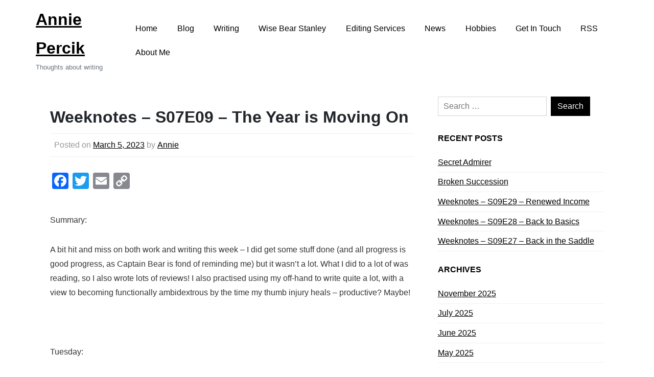

--- FILE ---
content_type: text/html; charset=UTF-8
request_url: https://alobear.co.uk/?p=1121
body_size: 12547
content:
<!DOCTYPE html>
<html lang="en-GB">
<head>
	<meta charset="UTF-8">
	<meta name="viewport" content="width=device-width, initial-scale=1">
	<link rel="profile" href="https://gmpg.org/xfn/11">
	<meta name='robots' content='index, follow, max-image-preview:large, max-snippet:-1, max-video-preview:-1' />

	<!-- This site is optimized with the Yoast SEO plugin v26.8 - https://yoast.com/product/yoast-seo-wordpress/ -->
	<title>Weeknotes - S07E09 - The Year is Moving On - Annie Percik</title>
	<link rel="canonical" href="https://alobear.co.uk/?p=1121" />
	<meta property="og:locale" content="en_GB" />
	<meta property="og:type" content="article" />
	<meta property="og:title" content="Weeknotes - S07E09 - The Year is Moving On - Annie Percik" />
	<meta property="og:description" content="Summary: A bit hit and miss on both work and writing this week &#8211; I did get some stuff done (and all progress is good progress, as Captain Bear is fond of reminding me) but it wasn’t a lot. What I did to a lot of was reading, so I also wrote lots of reviews! [&hellip;]" />
	<meta property="og:url" content="https://alobear.co.uk/?p=1121" />
	<meta property="og:site_name" content="Annie Percik" />
	<meta property="article:published_time" content="2023-03-05T22:01:06+00:00" />
	<meta name="author" content="Annie" />
	<meta name="twitter:card" content="summary_large_image" />
	<meta name="twitter:creator" content="@apercik" />
	<meta name="twitter:site" content="@apercik" />
	<meta name="twitter:label1" content="Written by" />
	<meta name="twitter:data1" content="Annie" />
	<meta name="twitter:label2" content="Estimated reading time" />
	<meta name="twitter:data2" content="2 minutes" />
	<script type="application/ld+json" class="yoast-schema-graph">{"@context":"https://schema.org","@graph":[{"@type":"Article","@id":"https://alobear.co.uk/?p=1121#article","isPartOf":{"@id":"https://alobear.co.uk/?p=1121"},"author":{"name":"Annie","@id":"https://alobear.co.uk/#/schema/person/5882bc74ff1497e02d74912637071b9e"},"headline":"Weeknotes &#8211; S07E09 &#8211; The Year is Moving On","datePublished":"2023-03-05T22:01:06+00:00","mainEntityOfPage":{"@id":"https://alobear.co.uk/?p=1121"},"wordCount":448,"commentCount":0,"publisher":{"@id":"https://alobear.co.uk/#/schema/person/5882bc74ff1497e02d74912637071b9e"},"keywords":["Weeknotes"],"articleSection":["Blog"],"inLanguage":"en-GB","potentialAction":[{"@type":"CommentAction","name":"Comment","target":["https://alobear.co.uk/?p=1121#respond"]}]},{"@type":"WebPage","@id":"https://alobear.co.uk/?p=1121","url":"https://alobear.co.uk/?p=1121","name":"Weeknotes - S07E09 - The Year is Moving On - Annie Percik","isPartOf":{"@id":"https://alobear.co.uk/#website"},"datePublished":"2023-03-05T22:01:06+00:00","breadcrumb":{"@id":"https://alobear.co.uk/?p=1121#breadcrumb"},"inLanguage":"en-GB","potentialAction":[{"@type":"ReadAction","target":["https://alobear.co.uk/?p=1121"]}]},{"@type":"BreadcrumbList","@id":"https://alobear.co.uk/?p=1121#breadcrumb","itemListElement":[{"@type":"ListItem","position":1,"name":"Home","item":"https://alobear.co.uk/"},{"@type":"ListItem","position":2,"name":"Weeknotes &#8211; S07E09 &#8211; The Year is Moving On"}]},{"@type":"WebSite","@id":"https://alobear.co.uk/#website","url":"https://alobear.co.uk/","name":"Annie Percik - Writer and Editor","description":"Thoughts about writing","publisher":{"@id":"https://alobear.co.uk/#/schema/person/5882bc74ff1497e02d74912637071b9e"},"potentialAction":[{"@type":"SearchAction","target":{"@type":"EntryPoint","urlTemplate":"https://alobear.co.uk/?s={search_term_string}"},"query-input":{"@type":"PropertyValueSpecification","valueRequired":true,"valueName":"search_term_string"}}],"inLanguage":"en-GB"},{"@type":["Person","Organization"],"@id":"https://alobear.co.uk/#/schema/person/5882bc74ff1497e02d74912637071b9e","name":"Annie","image":{"@type":"ImageObject","inLanguage":"en-GB","@id":"https://alobear.co.uk/#/schema/person/image/","url":"https://alobear.co.uk/wp-content/uploads/2021/02/18-02-2017-Author-Photo-1.jpg","contentUrl":"https://alobear.co.uk/wp-content/uploads/2021/02/18-02-2017-Author-Photo-1.jpg","width":2048,"height":1356,"caption":"Annie"},"logo":{"@id":"https://alobear.co.uk/#/schema/person/image/"},"sameAs":["https://alobear.co.uk","@wisebearstanley","https://x.com/apercik"],"url":"https://alobear.co.uk/?author=3"}]}</script>
	<!-- / Yoast SEO plugin. -->


<link rel='dns-prefetch' href='//static.addtoany.com' />
<link rel="alternate" type="application/rss+xml" title="Annie Percik &raquo; Feed" href="https://alobear.co.uk/?feed=rss2" />
<link rel="alternate" type="application/rss+xml" title="Annie Percik &raquo; Comments Feed" href="https://alobear.co.uk/?feed=comments-rss2" />
<link rel="alternate" type="application/rss+xml" title="Annie Percik &raquo; Weeknotes &#8211; S07E09 &#8211; The Year is Moving On Comments Feed" href="https://alobear.co.uk/?feed=rss2&#038;p=1121" />
<link rel="alternate" title="oEmbed (JSON)" type="application/json+oembed" href="https://alobear.co.uk/index.php?rest_route=%2Foembed%2F1.0%2Fembed&#038;url=https%3A%2F%2Falobear.co.uk%2F%3Fp%3D1121" />
<link rel="alternate" title="oEmbed (XML)" type="text/xml+oembed" href="https://alobear.co.uk/index.php?rest_route=%2Foembed%2F1.0%2Fembed&#038;url=https%3A%2F%2Falobear.co.uk%2F%3Fp%3D1121&#038;format=xml" />
<style id='wp-img-auto-sizes-contain-inline-css'>
img:is([sizes=auto i],[sizes^="auto," i]){contain-intrinsic-size:3000px 1500px}
/*# sourceURL=wp-img-auto-sizes-contain-inline-css */
</style>
<style id='wp-emoji-styles-inline-css'>

	img.wp-smiley, img.emoji {
		display: inline !important;
		border: none !important;
		box-shadow: none !important;
		height: 1em !important;
		width: 1em !important;
		margin: 0 0.07em !important;
		vertical-align: -0.1em !important;
		background: none !important;
		padding: 0 !important;
	}
/*# sourceURL=wp-emoji-styles-inline-css */
</style>
<style id='wp-block-library-inline-css'>
:root{--wp-block-synced-color:#7a00df;--wp-block-synced-color--rgb:122,0,223;--wp-bound-block-color:var(--wp-block-synced-color);--wp-editor-canvas-background:#ddd;--wp-admin-theme-color:#007cba;--wp-admin-theme-color--rgb:0,124,186;--wp-admin-theme-color-darker-10:#006ba1;--wp-admin-theme-color-darker-10--rgb:0,107,160.5;--wp-admin-theme-color-darker-20:#005a87;--wp-admin-theme-color-darker-20--rgb:0,90,135;--wp-admin-border-width-focus:2px}@media (min-resolution:192dpi){:root{--wp-admin-border-width-focus:1.5px}}.wp-element-button{cursor:pointer}:root .has-very-light-gray-background-color{background-color:#eee}:root .has-very-dark-gray-background-color{background-color:#313131}:root .has-very-light-gray-color{color:#eee}:root .has-very-dark-gray-color{color:#313131}:root .has-vivid-green-cyan-to-vivid-cyan-blue-gradient-background{background:linear-gradient(135deg,#00d084,#0693e3)}:root .has-purple-crush-gradient-background{background:linear-gradient(135deg,#34e2e4,#4721fb 50%,#ab1dfe)}:root .has-hazy-dawn-gradient-background{background:linear-gradient(135deg,#faaca8,#dad0ec)}:root .has-subdued-olive-gradient-background{background:linear-gradient(135deg,#fafae1,#67a671)}:root .has-atomic-cream-gradient-background{background:linear-gradient(135deg,#fdd79a,#004a59)}:root .has-nightshade-gradient-background{background:linear-gradient(135deg,#330968,#31cdcf)}:root .has-midnight-gradient-background{background:linear-gradient(135deg,#020381,#2874fc)}:root{--wp--preset--font-size--normal:16px;--wp--preset--font-size--huge:42px}.has-regular-font-size{font-size:1em}.has-larger-font-size{font-size:2.625em}.has-normal-font-size{font-size:var(--wp--preset--font-size--normal)}.has-huge-font-size{font-size:var(--wp--preset--font-size--huge)}.has-text-align-center{text-align:center}.has-text-align-left{text-align:left}.has-text-align-right{text-align:right}.has-fit-text{white-space:nowrap!important}#end-resizable-editor-section{display:none}.aligncenter{clear:both}.items-justified-left{justify-content:flex-start}.items-justified-center{justify-content:center}.items-justified-right{justify-content:flex-end}.items-justified-space-between{justify-content:space-between}.screen-reader-text{border:0;clip-path:inset(50%);height:1px;margin:-1px;overflow:hidden;padding:0;position:absolute;width:1px;word-wrap:normal!important}.screen-reader-text:focus{background-color:#ddd;clip-path:none;color:#444;display:block;font-size:1em;height:auto;left:5px;line-height:normal;padding:15px 23px 14px;text-decoration:none;top:5px;width:auto;z-index:100000}html :where(.has-border-color){border-style:solid}html :where([style*=border-top-color]){border-top-style:solid}html :where([style*=border-right-color]){border-right-style:solid}html :where([style*=border-bottom-color]){border-bottom-style:solid}html :where([style*=border-left-color]){border-left-style:solid}html :where([style*=border-width]){border-style:solid}html :where([style*=border-top-width]){border-top-style:solid}html :where([style*=border-right-width]){border-right-style:solid}html :where([style*=border-bottom-width]){border-bottom-style:solid}html :where([style*=border-left-width]){border-left-style:solid}html :where(img[class*=wp-image-]){height:auto;max-width:100%}:where(figure){margin:0 0 1em}html :where(.is-position-sticky){--wp-admin--admin-bar--position-offset:var(--wp-admin--admin-bar--height,0px)}@media screen and (max-width:600px){html :where(.is-position-sticky){--wp-admin--admin-bar--position-offset:0px}}

/*# sourceURL=wp-block-library-inline-css */
</style><style id='global-styles-inline-css'>
:root{--wp--preset--aspect-ratio--square: 1;--wp--preset--aspect-ratio--4-3: 4/3;--wp--preset--aspect-ratio--3-4: 3/4;--wp--preset--aspect-ratio--3-2: 3/2;--wp--preset--aspect-ratio--2-3: 2/3;--wp--preset--aspect-ratio--16-9: 16/9;--wp--preset--aspect-ratio--9-16: 9/16;--wp--preset--color--black: #000000;--wp--preset--color--cyan-bluish-gray: #abb8c3;--wp--preset--color--white: #ffffff;--wp--preset--color--pale-pink: #f78da7;--wp--preset--color--vivid-red: #cf2e2e;--wp--preset--color--luminous-vivid-orange: #ff6900;--wp--preset--color--luminous-vivid-amber: #fcb900;--wp--preset--color--light-green-cyan: #7bdcb5;--wp--preset--color--vivid-green-cyan: #00d084;--wp--preset--color--pale-cyan-blue: #8ed1fc;--wp--preset--color--vivid-cyan-blue: #0693e3;--wp--preset--color--vivid-purple: #9b51e0;--wp--preset--gradient--vivid-cyan-blue-to-vivid-purple: linear-gradient(135deg,rgb(6,147,227) 0%,rgb(155,81,224) 100%);--wp--preset--gradient--light-green-cyan-to-vivid-green-cyan: linear-gradient(135deg,rgb(122,220,180) 0%,rgb(0,208,130) 100%);--wp--preset--gradient--luminous-vivid-amber-to-luminous-vivid-orange: linear-gradient(135deg,rgb(252,185,0) 0%,rgb(255,105,0) 100%);--wp--preset--gradient--luminous-vivid-orange-to-vivid-red: linear-gradient(135deg,rgb(255,105,0) 0%,rgb(207,46,46) 100%);--wp--preset--gradient--very-light-gray-to-cyan-bluish-gray: linear-gradient(135deg,rgb(238,238,238) 0%,rgb(169,184,195) 100%);--wp--preset--gradient--cool-to-warm-spectrum: linear-gradient(135deg,rgb(74,234,220) 0%,rgb(151,120,209) 20%,rgb(207,42,186) 40%,rgb(238,44,130) 60%,rgb(251,105,98) 80%,rgb(254,248,76) 100%);--wp--preset--gradient--blush-light-purple: linear-gradient(135deg,rgb(255,206,236) 0%,rgb(152,150,240) 100%);--wp--preset--gradient--blush-bordeaux: linear-gradient(135deg,rgb(254,205,165) 0%,rgb(254,45,45) 50%,rgb(107,0,62) 100%);--wp--preset--gradient--luminous-dusk: linear-gradient(135deg,rgb(255,203,112) 0%,rgb(199,81,192) 50%,rgb(65,88,208) 100%);--wp--preset--gradient--pale-ocean: linear-gradient(135deg,rgb(255,245,203) 0%,rgb(182,227,212) 50%,rgb(51,167,181) 100%);--wp--preset--gradient--electric-grass: linear-gradient(135deg,rgb(202,248,128) 0%,rgb(113,206,126) 100%);--wp--preset--gradient--midnight: linear-gradient(135deg,rgb(2,3,129) 0%,rgb(40,116,252) 100%);--wp--preset--font-size--small: 13px;--wp--preset--font-size--medium: 20px;--wp--preset--font-size--large: 36px;--wp--preset--font-size--x-large: 42px;--wp--preset--spacing--20: 0.44rem;--wp--preset--spacing--30: 0.67rem;--wp--preset--spacing--40: 1rem;--wp--preset--spacing--50: 1.5rem;--wp--preset--spacing--60: 2.25rem;--wp--preset--spacing--70: 3.38rem;--wp--preset--spacing--80: 5.06rem;--wp--preset--shadow--natural: 6px 6px 9px rgba(0, 0, 0, 0.2);--wp--preset--shadow--deep: 12px 12px 50px rgba(0, 0, 0, 0.4);--wp--preset--shadow--sharp: 6px 6px 0px rgba(0, 0, 0, 0.2);--wp--preset--shadow--outlined: 6px 6px 0px -3px rgb(255, 255, 255), 6px 6px rgb(0, 0, 0);--wp--preset--shadow--crisp: 6px 6px 0px rgb(0, 0, 0);}:where(.is-layout-flex){gap: 0.5em;}:where(.is-layout-grid){gap: 0.5em;}body .is-layout-flex{display: flex;}.is-layout-flex{flex-wrap: wrap;align-items: center;}.is-layout-flex > :is(*, div){margin: 0;}body .is-layout-grid{display: grid;}.is-layout-grid > :is(*, div){margin: 0;}:where(.wp-block-columns.is-layout-flex){gap: 2em;}:where(.wp-block-columns.is-layout-grid){gap: 2em;}:where(.wp-block-post-template.is-layout-flex){gap: 1.25em;}:where(.wp-block-post-template.is-layout-grid){gap: 1.25em;}.has-black-color{color: var(--wp--preset--color--black) !important;}.has-cyan-bluish-gray-color{color: var(--wp--preset--color--cyan-bluish-gray) !important;}.has-white-color{color: var(--wp--preset--color--white) !important;}.has-pale-pink-color{color: var(--wp--preset--color--pale-pink) !important;}.has-vivid-red-color{color: var(--wp--preset--color--vivid-red) !important;}.has-luminous-vivid-orange-color{color: var(--wp--preset--color--luminous-vivid-orange) !important;}.has-luminous-vivid-amber-color{color: var(--wp--preset--color--luminous-vivid-amber) !important;}.has-light-green-cyan-color{color: var(--wp--preset--color--light-green-cyan) !important;}.has-vivid-green-cyan-color{color: var(--wp--preset--color--vivid-green-cyan) !important;}.has-pale-cyan-blue-color{color: var(--wp--preset--color--pale-cyan-blue) !important;}.has-vivid-cyan-blue-color{color: var(--wp--preset--color--vivid-cyan-blue) !important;}.has-vivid-purple-color{color: var(--wp--preset--color--vivid-purple) !important;}.has-black-background-color{background-color: var(--wp--preset--color--black) !important;}.has-cyan-bluish-gray-background-color{background-color: var(--wp--preset--color--cyan-bluish-gray) !important;}.has-white-background-color{background-color: var(--wp--preset--color--white) !important;}.has-pale-pink-background-color{background-color: var(--wp--preset--color--pale-pink) !important;}.has-vivid-red-background-color{background-color: var(--wp--preset--color--vivid-red) !important;}.has-luminous-vivid-orange-background-color{background-color: var(--wp--preset--color--luminous-vivid-orange) !important;}.has-luminous-vivid-amber-background-color{background-color: var(--wp--preset--color--luminous-vivid-amber) !important;}.has-light-green-cyan-background-color{background-color: var(--wp--preset--color--light-green-cyan) !important;}.has-vivid-green-cyan-background-color{background-color: var(--wp--preset--color--vivid-green-cyan) !important;}.has-pale-cyan-blue-background-color{background-color: var(--wp--preset--color--pale-cyan-blue) !important;}.has-vivid-cyan-blue-background-color{background-color: var(--wp--preset--color--vivid-cyan-blue) !important;}.has-vivid-purple-background-color{background-color: var(--wp--preset--color--vivid-purple) !important;}.has-black-border-color{border-color: var(--wp--preset--color--black) !important;}.has-cyan-bluish-gray-border-color{border-color: var(--wp--preset--color--cyan-bluish-gray) !important;}.has-white-border-color{border-color: var(--wp--preset--color--white) !important;}.has-pale-pink-border-color{border-color: var(--wp--preset--color--pale-pink) !important;}.has-vivid-red-border-color{border-color: var(--wp--preset--color--vivid-red) !important;}.has-luminous-vivid-orange-border-color{border-color: var(--wp--preset--color--luminous-vivid-orange) !important;}.has-luminous-vivid-amber-border-color{border-color: var(--wp--preset--color--luminous-vivid-amber) !important;}.has-light-green-cyan-border-color{border-color: var(--wp--preset--color--light-green-cyan) !important;}.has-vivid-green-cyan-border-color{border-color: var(--wp--preset--color--vivid-green-cyan) !important;}.has-pale-cyan-blue-border-color{border-color: var(--wp--preset--color--pale-cyan-blue) !important;}.has-vivid-cyan-blue-border-color{border-color: var(--wp--preset--color--vivid-cyan-blue) !important;}.has-vivid-purple-border-color{border-color: var(--wp--preset--color--vivid-purple) !important;}.has-vivid-cyan-blue-to-vivid-purple-gradient-background{background: var(--wp--preset--gradient--vivid-cyan-blue-to-vivid-purple) !important;}.has-light-green-cyan-to-vivid-green-cyan-gradient-background{background: var(--wp--preset--gradient--light-green-cyan-to-vivid-green-cyan) !important;}.has-luminous-vivid-amber-to-luminous-vivid-orange-gradient-background{background: var(--wp--preset--gradient--luminous-vivid-amber-to-luminous-vivid-orange) !important;}.has-luminous-vivid-orange-to-vivid-red-gradient-background{background: var(--wp--preset--gradient--luminous-vivid-orange-to-vivid-red) !important;}.has-very-light-gray-to-cyan-bluish-gray-gradient-background{background: var(--wp--preset--gradient--very-light-gray-to-cyan-bluish-gray) !important;}.has-cool-to-warm-spectrum-gradient-background{background: var(--wp--preset--gradient--cool-to-warm-spectrum) !important;}.has-blush-light-purple-gradient-background{background: var(--wp--preset--gradient--blush-light-purple) !important;}.has-blush-bordeaux-gradient-background{background: var(--wp--preset--gradient--blush-bordeaux) !important;}.has-luminous-dusk-gradient-background{background: var(--wp--preset--gradient--luminous-dusk) !important;}.has-pale-ocean-gradient-background{background: var(--wp--preset--gradient--pale-ocean) !important;}.has-electric-grass-gradient-background{background: var(--wp--preset--gradient--electric-grass) !important;}.has-midnight-gradient-background{background: var(--wp--preset--gradient--midnight) !important;}.has-small-font-size{font-size: var(--wp--preset--font-size--small) !important;}.has-medium-font-size{font-size: var(--wp--preset--font-size--medium) !important;}.has-large-font-size{font-size: var(--wp--preset--font-size--large) !important;}.has-x-large-font-size{font-size: var(--wp--preset--font-size--x-large) !important;}
/*# sourceURL=global-styles-inline-css */
</style>

<style id='classic-theme-styles-inline-css'>
/*! This file is auto-generated */
.wp-block-button__link{color:#fff;background-color:#32373c;border-radius:9999px;box-shadow:none;text-decoration:none;padding:calc(.667em + 2px) calc(1.333em + 2px);font-size:1.125em}.wp-block-file__button{background:#32373c;color:#fff;text-decoration:none}
/*# sourceURL=/wp-includes/css/classic-themes.min.css */
</style>
<link rel='stylesheet' id='underscores-css' href='https://alobear.co.uk/wp-content/themes/brisko/css/underscores.css?ver=1.3.1' media='all' />
<link rel='stylesheet' id='bootstrap-css' href='https://alobear.co.uk/wp-content/themes/brisko/css/bootstrap.css?ver=1.3.1' media='all' />
<link rel='stylesheet' id='brisko-css' href='https://alobear.co.uk/wp-content/themes/brisko/css/brisko.css?ver=1.3.1' media='all' />
<link rel='stylesheet' id='brisko-theme-css' href='https://alobear.co.uk/wp-content/themes/brisko/style.css?ver=1.3.1' media='all' />
<link rel='stylesheet' id='custom-styles-css' href='https://alobear.co.uk/wp-content/themes/brisko/css/custom-styles.css?ver=1.3.1' media='all' />
<style id='custom-styles-inline-css'>
body a{color: #000000;}body a:hover{color: #000000;}a:focus, a:hover {color: #000000;}nav.main-navigation a:hover {color: #000000;background-color: #F8F9FA;}.brisko-navigation {background-color: #fff;}.brisko-navigation {padding: 10px;}.brisko-navigation {margin-bottom: 2px;}button, input[type="button"], input[type="reset"], input[type="submit"] {display: inline-block;color: #fff;background-color: #000000; border-color: #000000;}
/*# sourceURL=custom-styles-inline-css */
</style>
<link rel='stylesheet' id='addtoany-css' href='https://alobear.co.uk/wp-content/plugins/add-to-any/addtoany.min.css?ver=1.16' media='all' />
<link rel='stylesheet' id='__EPYT__style-css' href='https://alobear.co.uk/wp-content/plugins/youtube-embed-plus/styles/ytprefs.min.css?ver=14.2.4' media='all' />
<style id='__EPYT__style-inline-css'>

                .epyt-gallery-thumb {
                        width: 33.333%;
                }
                
/*# sourceURL=__EPYT__style-inline-css */
</style>
<script id="addtoany-core-js-before">
window.a2a_config=window.a2a_config||{};a2a_config.callbacks=[];a2a_config.overlays=[];a2a_config.templates={};a2a_localize = {
	Share: "Share",
	Save: "Save",
	Subscribe: "Subscribe",
	Email: "Email",
	Bookmark: "Bookmark",
	ShowAll: "Show All",
	ShowLess: "Show less",
	FindServices: "Find service(s)",
	FindAnyServiceToAddTo: "Instantly find any service to add to",
	PoweredBy: "Powered by",
	ShareViaEmail: "Share via email",
	SubscribeViaEmail: "Subscribe via email",
	BookmarkInYourBrowser: "Bookmark in your browser",
	BookmarkInstructions: "Press Ctrl+D or \u2318+D to bookmark this page",
	AddToYourFavorites: "Add to your favourites",
	SendFromWebOrProgram: "Send from any email address or email program",
	EmailProgram: "Email program",
	More: "More&#8230;",
	ThanksForSharing: "Thanks for sharing!",
	ThanksForFollowing: "Thanks for following!"
};


//# sourceURL=addtoany-core-js-before
</script>
<script defer src="https://static.addtoany.com/menu/page.js" id="addtoany-core-js"></script>
<script src="https://alobear.co.uk/wp-includes/js/jquery/jquery.min.js?ver=3.7.1" id="jquery-core-js"></script>
<script src="https://alobear.co.uk/wp-includes/js/jquery/jquery-migrate.min.js?ver=3.4.1" id="jquery-migrate-js"></script>
<script defer src="https://alobear.co.uk/wp-content/plugins/add-to-any/addtoany.min.js?ver=1.1" id="addtoany-jquery-js"></script>
<script id="__ytprefs__-js-extra">
var _EPYT_ = {"ajaxurl":"https://alobear.co.uk/wp-admin/admin-ajax.php","security":"373f9db805","gallery_scrolloffset":"20","eppathtoscripts":"https://alobear.co.uk/wp-content/plugins/youtube-embed-plus/scripts/","eppath":"https://alobear.co.uk/wp-content/plugins/youtube-embed-plus/","epresponsiveselector":"[\"iframe.__youtube_prefs_widget__\"]","epdovol":"1","version":"14.2.4","evselector":"iframe.__youtube_prefs__[src], iframe[src*=\"youtube.com/embed/\"], iframe[src*=\"youtube-nocookie.com/embed/\"]","ajax_compat":"","maxres_facade":"eager","ytapi_load":"light","pause_others":"","stopMobileBuffer":"1","facade_mode":"","not_live_on_channel":""};
//# sourceURL=__ytprefs__-js-extra
</script>
<script src="https://alobear.co.uk/wp-content/plugins/youtube-embed-plus/scripts/ytprefs.min.js?ver=14.2.4" id="__ytprefs__-js"></script>
<link rel="https://api.w.org/" href="https://alobear.co.uk/index.php?rest_route=/" /><link rel="alternate" title="JSON" type="application/json" href="https://alobear.co.uk/index.php?rest_route=/wp/v2/posts/1121" /><link rel="EditURI" type="application/rsd+xml" title="RSD" href="https://alobear.co.uk/xmlrpc.php?rsd" />
<meta name="generator" content="WordPress 6.9" />
<link rel='shortlink' href='https://alobear.co.uk/?p=1121' />
<link rel="pingback" href="https://alobear.co.uk/xmlrpc.php"><link rel="icon" href="https://alobear.co.uk/wp-content/uploads/2016/07/cropped-Alobear_cartoon_rev-32x32.png" sizes="32x32" />
<link rel="icon" href="https://alobear.co.uk/wp-content/uploads/2016/07/cropped-Alobear_cartoon_rev-192x192.png" sizes="192x192" />
<link rel="apple-touch-icon" href="https://alobear.co.uk/wp-content/uploads/2016/07/cropped-Alobear_cartoon_rev-180x180.png" />
<meta name="msapplication-TileImage" content="https://alobear.co.uk/wp-content/uploads/2016/07/cropped-Alobear_cartoon_rev-270x270.png" />
</head>
<body class="wp-singular post-template-default single single-post postid-1121 single-format-standard wp-theme-brisko brisko-font brisko-font-style">
<div id="page" class="site">
	<a class="skip-link screen-reader-text" href="#primary">
		Skip to content	</a>
	<header id="masthead" class="site-header">
	<div class="align-items-center brisko-navigation">
	<div class="container d-flex flex-column flex-md-row align-items-center">
		<div class="mr-md-auto d-flex flex-column flex-md-row align-items-center">
						<div class="site-title">
					<a class="site-name" href="https://alobear.co.uk/" rel="home">
						Annie Percik					</a>
											<small class="site-description text-muted align-items-center">
							Thoughts about writing						</small>
								</div>
		</div>
			<nav id="site-navigation" class="my-2 my-md-0 mr-md-3 main-navigation ">
				<button class="menu-toggle" aria-controls="primary-menu" aria-expanded="false">Menu</button>
				<div class="menu-mainmenu-container"><ul id="menu-mainmenu" class="menu"><li id="menu-item-322" class="menu-item menu-item-type-custom menu-item-object-custom menu-item-home menu-item-322"><a href="https://alobear.co.uk">Home</a></li>
<li id="menu-item-429" class="menu-item menu-item-type-taxonomy menu-item-object-category current-post-ancestor current-menu-parent current-post-parent menu-item-429"><a href="https://alobear.co.uk/?cat=7">Blog</a></li>
<li id="menu-item-432" class="menu-item menu-item-type-custom menu-item-object-custom menu-item-home menu-item-has-children menu-item-432"><a href="https://alobear.co.uk">Writing</a>
<ul class="sub-menu">
	<li id="menu-item-433" class="menu-item menu-item-type-taxonomy menu-item-object-category menu-item-433"><a href="https://alobear.co.uk/?cat=9">Publications</a></li>
	<li id="menu-item-401" class="menu-item menu-item-type-post_type menu-item-object-page menu-item-401"><a href="https://alobear.co.uk/?page_id=398">The Defiant Spark</a></li>
	<li id="menu-item-846" class="menu-item menu-item-type-post_type menu-item-object-page menu-item-846"><a href="https://alobear.co.uk/?page_id=842">A Spectrum of Heroes</a></li>
	<li id="menu-item-1335" class="menu-item menu-item-type-post_type menu-item-object-page menu-item-1335"><a href="https://alobear.co.uk/?page_id=1324">Meditations On Being Amazing</a></li>
	<li id="menu-item-455" class="menu-item menu-item-type-taxonomy menu-item-object-category menu-item-455"><a href="https://alobear.co.uk/?cat=5">Stories</a></li>
	<li id="menu-item-653" class="menu-item menu-item-type-custom menu-item-object-custom menu-item-653"><a target="_blank" href="https://alobear.dreamwidth.org/">Reviews</a></li>
</ul>
</li>
<li id="menu-item-1180" class="menu-item menu-item-type-post_type menu-item-object-page menu-item-1180"><a href="https://alobear.co.uk/?page_id=1178">Wise Bear Stanley</a></li>
<li id="menu-item-781" class="menu-item menu-item-type-post_type menu-item-object-page menu-item-781"><a href="https://alobear.co.uk/?page_id=778">Editing Services</a></li>
<li id="menu-item-438" class="menu-item menu-item-type-taxonomy menu-item-object-category menu-item-438"><a href="https://alobear.co.uk/?cat=8">News</a></li>
<li id="menu-item-427" class="menu-item menu-item-type-custom menu-item-object-custom menu-item-home menu-item-has-children menu-item-427"><a href="https://alobear.co.uk">Hobbies</a>
<ul class="sub-menu">
	<li id="menu-item-423" class="menu-item menu-item-type-custom menu-item-object-custom menu-item-423"><a target="_blank" href="https://open.spotify.com/show/0XGwZT1a6CYUQ39YMWErBt">Podcast</a></li>
	<li id="menu-item-420" class="menu-item menu-item-type-custom menu-item-object-custom menu-item-420"><a target="_blank" href="https://aloysius-bear.dreamwidth.org/">Bear</a></li>
	<li id="menu-item-376" class="menu-item menu-item-type-post_type menu-item-object-page menu-item-376"><a href="https://alobear.co.uk/?page_id=371">Spiritfarer</a></li>
</ul>
</li>
<li id="menu-item-621" class="menu-item menu-item-type-custom menu-item-object-custom menu-item-home menu-item-has-children menu-item-621"><a href="https://alobear.co.uk">Get in touch</a>
<ul class="sub-menu">
	<li id="menu-item-1336" class="menu-item menu-item-type-custom menu-item-object-custom menu-item-1336"><a href="https://bsky.app/profile/apercik.bsky.social">Bluesky</a></li>
	<li id="menu-item-628" class="menu-item menu-item-type-custom menu-item-object-custom menu-item-628"><a href="mailto:annie@alobear.co.uk">Email me</a></li>
</ul>
</li>
<li id="menu-item-623" class="menu-item menu-item-type-custom menu-item-object-custom menu-item-623"><a href="https://alobear.co.uk/?feed=rss2">RSS</a></li>
<li id="menu-item-465" class="menu-item menu-item-type-post_type menu-item-object-page menu-item-465"><a href="https://alobear.co.uk/?page_id=462">About Me</a></li>
</ul></div>			</nav>
	</div>
</div>
				<div class="container brisko-header-img" style="padding:0px">
							</div>
		</header><!-- #masthead -->
<main id="primary" class="site-main container bg-white">
	<div class="row">
		<div class="col-md-8 primary-content">
<div class="post-article">
	<article id="post-1121" class="post-1121 post type-post status-publish format-standard hentry category-blog tag-weeknotes">
	<header class="entry-header">
		<h2 class="post-title">Weeknotes &#8211; S07E09 &#8211; The Year is Moving On</h1>					<div class="entry-meta ">
			<span class="posted-on">Posted on <a href="https://alobear.co.uk/?p=1121" rel="bookmark"><time class="entry-date published updated" datetime="2023-03-05T22:01:06+00:00">March 5, 2023</time></a></span>			<span class="byline"> by <span class="author vcard"><a class="url fn n" href="https://alobear.co.uk/?author=3">Annie</a></span></span>			</div><!-- .entry-meta -->
			</header><!-- .entry-header -->
	<div class="entry-content">
		<div class="addtoany_share_save_container addtoany_content addtoany_content_top"><div class="a2a_kit a2a_kit_size_32 addtoany_list" data-a2a-url="https://alobear.co.uk/?p=1121" data-a2a-title="Weeknotes – S07E09 – The Year is Moving On"><a class="a2a_button_facebook" href="https://www.addtoany.com/add_to/facebook?linkurl=https%3A%2F%2Falobear.co.uk%2F%3Fp%3D1121&amp;linkname=Weeknotes%20%E2%80%93%20S07E09%20%E2%80%93%20The%20Year%20is%20Moving%20On" title="Facebook" rel="nofollow noopener" target="_blank"></a><a class="a2a_button_twitter" href="https://www.addtoany.com/add_to/twitter?linkurl=https%3A%2F%2Falobear.co.uk%2F%3Fp%3D1121&amp;linkname=Weeknotes%20%E2%80%93%20S07E09%20%E2%80%93%20The%20Year%20is%20Moving%20On" title="Twitter" rel="nofollow noopener" target="_blank"></a><a class="a2a_button_email" href="https://www.addtoany.com/add_to/email?linkurl=https%3A%2F%2Falobear.co.uk%2F%3Fp%3D1121&amp;linkname=Weeknotes%20%E2%80%93%20S07E09%20%E2%80%93%20The%20Year%20is%20Moving%20On" title="Email" rel="nofollow noopener" target="_blank"></a><a class="a2a_button_copy_link" href="https://www.addtoany.com/add_to/copy_link?linkurl=https%3A%2F%2Falobear.co.uk%2F%3Fp%3D1121&amp;linkname=Weeknotes%20%E2%80%93%20S07E09%20%E2%80%93%20The%20Year%20is%20Moving%20On" title="Copy Link" rel="nofollow noopener" target="_blank"></a></div></div><p><span style="font-weight: 400;">Summary:</span></p>
<p><span style="font-weight: 400;">A bit hit and miss on both work and writing this week &#8211; I did get some stuff done (and all progress is good progress, as Captain Bear is fond of reminding me) but it wasn’t a lot. What I did to a lot of was reading, so I also wrote lots of reviews! I also practised using my off-hand to write quite a lot, with a view to becoming functionally ambidextrous by the time my thumb injury heals &#8211; productive? Maybe!</span></p>
<p>&nbsp;</p>
<p><span style="font-weight: 400;">Tuesday:</span></p>
<p><span style="font-weight: 400;">After quite a few days off and not much in the way of inspiration for the next scene, I really didn’t want to work on Darkness today. But, after a leisurely breakfast, some meditation and pitching for lots of potential new paid editing projects, I knuckled down and at least got some words down.</span></p>
<p><span style="font-weight: 400;">I had one new paid project to do today &#8211; editing the introduction to a nonfiction book about an anthropologist, so I completed that before lunch and sent it back for review and approval.</span></p>
<p>I also <a href="https://alobear.dreamwidth.org/427192.html" target="_blank" rel="noopener">wrote reviews</a> for a live show we went to see at the weekend and an audiobook I finished.</p>
<p>&nbsp;</p>
<p><span style="font-weight: 400;">Wednesday:</span></p>
<p><span style="font-weight: 400;">I won another paid editing project overnight, but decided to keep today as my day off from work.</span></p>
<p><span style="font-weight: 400;">I did <a href="https://alobear.dreamwidth.org/427351.html" target="_blank" rel="noopener">write a review</a> of the book I finished the night before, though.</span></p>
<p>&nbsp;</p>
<p><span style="font-weight: 400;">Thursday:</span></p>
<p><span style="font-weight: 400;">I faffed around like an absolute champ this morning &#8211; long breakfast, shower, putting on the laundry, updates to my online writing groups, pitching for paid editing work &#8211; anything to put off actually getting back to the novel. But then I told myself I could have a three-day weekend (and not do my third scene of the week) if I just got on with it &#8211; so I wrote Scene 11 of Darkness and it was fine!</span></p>
<p><span style="font-weight: 400;">I also completed the new client project, which turned out to be a really fun Australian kids’ story about some friends building a billy cart for a big race.</span></p>
<p><span style="font-weight: 400;">Later, I <a href="https://alobear.dreamwidth.org/427547.html" target="_blank" rel="noopener">wrote reviews</a> of the two new games we played at the board games event we attended the night before.</span></p>
<p>&nbsp;</p>
<p><span style="font-weight: 400;">Friday:</span></p>
<p><span style="font-weight: 400;">No unfinished client projects (I think the first time in nearly two years that I’ve had a day when I would work if I could, but didn’t have any to do), still low motivation for writing the novel, so I gave myself the day off.</span></p>
<p><span style="font-weight: 400;">I did submit a short story to an anthology call, though. I also finished a book and <a href="https://alobear.dreamwidth.org/427873.html" target="_blank" rel="noopener">wrote my review</a>.</span></p>
<p>&nbsp;</p>
<p><span style="font-weight: 400;">Saturday:</span></p>
<p><span style="font-weight: 400;">I finished another book and <a href="https://alobear.dreamwidth.org/428042.html" target="_blank" rel="noopener">wrote my review</a>.</span></p>
<p>&nbsp;</p>
	</div><!-- .entry-content -->
	<footer class="entry-footer ">
		<div class="cat-links entry-meta ">Posted in <a href="https://alobear.co.uk/?cat=7" rel="category">Blog</a></div><br/><span class="tags-links this-display-show">Tags: <a href="https://alobear.co.uk/?tag=weeknotes" rel="tag">Weeknotes</a> </span>	</footer><!-- .entry-footer -->
</article><!-- #post-1121 -->
</div><!-- post-article -->

	<nav class="navigation post-navigation" aria-label="Posts">
		<h2 class="screen-reader-text">Post navigation</h2>
		<div class="nav-links"><div class="nav-previous"><a href="https://alobear.co.uk/?p=1119" rel="prev"><span class="nav-subtitle">Previous:</span> <h5 class="nav-title">Weeknotes &#8211; S07E08 &#8211; Lots Going On</h5></a></div><div class="nav-next"><a href="https://alobear.co.uk/?p=1123" rel="next"><span class="nav-subtitle">Next:</span> <h5 class="nav-title">Weeknotes &#8211; S07E10 &#8211; Enforced Rest</h5></a></div></div>
	</nav><div id="comments" class="comments-area ">
		<div id="respond" class="comment-respond">
		<h3 id="reply-title" class="comment-reply-title">Leave a Reply <small><a rel="nofollow" id="cancel-comment-reply-link" href="/?p=1121#respond" style="display:none;">Cancel reply</a></small></h3><form action="https://alobear.co.uk/wp-comments-post.php" method="post" id="commentform" class="comment-form"><p class="comment-notes"><span id="email-notes">Your email address will not be published.</span> <span class="required-field-message">Required fields are marked <span class="required">*</span></span></p><p class="comment-form-comment"><label for="comment">Comment <span class="required">*</span></label> <textarea id="comment" name="comment" cols="45" rows="8" maxlength="65525" required></textarea></p><p class="comment-form-author"><label for="author">Name <span class="required">*</span></label> <input id="author" name="author" type="text" value="" size="30" maxlength="245" autocomplete="name" required /></p>
<p class="comment-form-email"><label for="email">Email <span class="required">*</span></label> <input id="email" name="email" type="email" value="" size="30" maxlength="100" aria-describedby="email-notes" autocomplete="email" required /></p>
<p class="comment-form-url"><label for="url">Website</label> <input id="url" name="url" type="url" value="" size="30" maxlength="200" autocomplete="url" /></p>
<p class="comment-form-cookies-consent"><input id="wp-comment-cookies-consent" name="wp-comment-cookies-consent" type="checkbox" value="yes" /> <label for="wp-comment-cookies-consent">Save my name, email, and website in this browser for the next time I comment.</label></p>
<p class="form-submit"><input name="submit" type="submit" id="submit" class="submit" value="Post Comment" /> <input type='hidden' name='comment_post_ID' value='1121' id='comment_post_ID' />
<input type='hidden' name='comment_parent' id='comment_parent' value='0' />
</p><p style="display: none;"><input type="hidden" id="akismet_comment_nonce" name="akismet_comment_nonce" value="b292565700" /></p><p style="display: none !important;" class="akismet-fields-container" data-prefix="ak_"><label>&#916;<textarea name="ak_hp_textarea" cols="45" rows="8" maxlength="100"></textarea></label><input type="hidden" id="ak_js_1" name="ak_js" value="25"/><script>document.getElementById( "ak_js_1" ).setAttribute( "value", ( new Date() ).getTime() );</script></p></form>	</div><!-- #respond -->
	<p class="akismet_comment_form_privacy_notice">This site uses Akismet to reduce spam. <a href="https://akismet.com/privacy/" target="_blank" rel="nofollow noopener">Learn how your comment data is processed.</a></p></div><!-- #comments -->
		</div><!-- col 8 -->
				<div class="col-md-4">
	<div class="sidebar mb-4  avs-sidebar pad-left-1m">
				<aside id="secondary" class="widget-area">
		<section id="search-2" class="widget widget_search"><form role="search" method="get" class="search-form" action="https://alobear.co.uk/">
				<label>
					<span class="screen-reader-text">Search for:</span>
					<input type="search" class="search-field" placeholder="Search &hellip;" value="" name="s" />
				</label>
				<input type="submit" class="search-submit" value="Search" />
			</form></section>
		<section id="recent-posts-2" class="widget widget_recent_entries">
		<h2 class="widget-title">Recent Posts</h2>
		<ul>
											<li>
					<a href="https://alobear.co.uk/?p=1735">Secret Admirer</a>
									</li>
											<li>
					<a href="https://alobear.co.uk/?p=1732">Broken Succession</a>
									</li>
											<li>
					<a href="https://alobear.co.uk/?p=1726">Weeknotes &#8211; S09E29 &#8211; Renewed Income</a>
									</li>
											<li>
					<a href="https://alobear.co.uk/?p=1722">Weeknotes &#8211; S09E28 &#8211; Back to Basics</a>
									</li>
											<li>
					<a href="https://alobear.co.uk/?p=1720">Weeknotes &#8211; S09E27 &#8211; Back in the Saddle</a>
									</li>
					</ul>

		</section><section id="archives-2" class="widget widget_archive"><h2 class="widget-title">Archives</h2>
			<ul>
					<li><a href='https://alobear.co.uk/?m=202511'>November 2025</a></li>
	<li><a href='https://alobear.co.uk/?m=202507'>July 2025</a></li>
	<li><a href='https://alobear.co.uk/?m=202506'>June 2025</a></li>
	<li><a href='https://alobear.co.uk/?m=202505'>May 2025</a></li>
	<li><a href='https://alobear.co.uk/?m=202504'>April 2025</a></li>
	<li><a href='https://alobear.co.uk/?m=202503'>March 2025</a></li>
	<li><a href='https://alobear.co.uk/?m=202502'>February 2025</a></li>
	<li><a href='https://alobear.co.uk/?m=202501'>January 2025</a></li>
	<li><a href='https://alobear.co.uk/?m=202412'>December 2024</a></li>
	<li><a href='https://alobear.co.uk/?m=202411'>November 2024</a></li>
	<li><a href='https://alobear.co.uk/?m=202410'>October 2024</a></li>
	<li><a href='https://alobear.co.uk/?m=202409'>September 2024</a></li>
	<li><a href='https://alobear.co.uk/?m=202408'>August 2024</a></li>
	<li><a href='https://alobear.co.uk/?m=202407'>July 2024</a></li>
	<li><a href='https://alobear.co.uk/?m=202406'>June 2024</a></li>
	<li><a href='https://alobear.co.uk/?m=202405'>May 2024</a></li>
	<li><a href='https://alobear.co.uk/?m=202404'>April 2024</a></li>
	<li><a href='https://alobear.co.uk/?m=202403'>March 2024</a></li>
	<li><a href='https://alobear.co.uk/?m=202402'>February 2024</a></li>
	<li><a href='https://alobear.co.uk/?m=202401'>January 2024</a></li>
	<li><a href='https://alobear.co.uk/?m=202312'>December 2023</a></li>
	<li><a href='https://alobear.co.uk/?m=202311'>November 2023</a></li>
	<li><a href='https://alobear.co.uk/?m=202310'>October 2023</a></li>
	<li><a href='https://alobear.co.uk/?m=202309'>September 2023</a></li>
	<li><a href='https://alobear.co.uk/?m=202308'>August 2023</a></li>
	<li><a href='https://alobear.co.uk/?m=202307'>July 2023</a></li>
	<li><a href='https://alobear.co.uk/?m=202306'>June 2023</a></li>
	<li><a href='https://alobear.co.uk/?m=202305'>May 2023</a></li>
	<li><a href='https://alobear.co.uk/?m=202304'>April 2023</a></li>
	<li><a href='https://alobear.co.uk/?m=202303'>March 2023</a></li>
	<li><a href='https://alobear.co.uk/?m=202302'>February 2023</a></li>
	<li><a href='https://alobear.co.uk/?m=202301'>January 2023</a></li>
	<li><a href='https://alobear.co.uk/?m=202212'>December 2022</a></li>
	<li><a href='https://alobear.co.uk/?m=202211'>November 2022</a></li>
	<li><a href='https://alobear.co.uk/?m=202210'>October 2022</a></li>
	<li><a href='https://alobear.co.uk/?m=202209'>September 2022</a></li>
	<li><a href='https://alobear.co.uk/?m=202208'>August 2022</a></li>
	<li><a href='https://alobear.co.uk/?m=202207'>July 2022</a></li>
	<li><a href='https://alobear.co.uk/?m=202206'>June 2022</a></li>
	<li><a href='https://alobear.co.uk/?m=202205'>May 2022</a></li>
	<li><a href='https://alobear.co.uk/?m=202204'>April 2022</a></li>
	<li><a href='https://alobear.co.uk/?m=202203'>March 2022</a></li>
	<li><a href='https://alobear.co.uk/?m=202202'>February 2022</a></li>
	<li><a href='https://alobear.co.uk/?m=202201'>January 2022</a></li>
	<li><a href='https://alobear.co.uk/?m=202112'>December 2021</a></li>
	<li><a href='https://alobear.co.uk/?m=202111'>November 2021</a></li>
	<li><a href='https://alobear.co.uk/?m=202110'>October 2021</a></li>
	<li><a href='https://alobear.co.uk/?m=202109'>September 2021</a></li>
	<li><a href='https://alobear.co.uk/?m=202108'>August 2021</a></li>
	<li><a href='https://alobear.co.uk/?m=202107'>July 2021</a></li>
	<li><a href='https://alobear.co.uk/?m=202106'>June 2021</a></li>
	<li><a href='https://alobear.co.uk/?m=202105'>May 2021</a></li>
	<li><a href='https://alobear.co.uk/?m=202104'>April 2021</a></li>
	<li><a href='https://alobear.co.uk/?m=202103'>March 2021</a></li>
	<li><a href='https://alobear.co.uk/?m=202102'>February 2021</a></li>
	<li><a href='https://alobear.co.uk/?m=202101'>January 2021</a></li>
	<li><a href='https://alobear.co.uk/?m=202012'>December 2020</a></li>
	<li><a href='https://alobear.co.uk/?m=202011'>November 2020</a></li>
	<li><a href='https://alobear.co.uk/?m=202010'>October 2020</a></li>
	<li><a href='https://alobear.co.uk/?m=202009'>September 2020</a></li>
	<li><a href='https://alobear.co.uk/?m=202008'>August 2020</a></li>
	<li><a href='https://alobear.co.uk/?m=202007'>July 2020</a></li>
	<li><a href='https://alobear.co.uk/?m=202006'>June 2020</a></li>
	<li><a href='https://alobear.co.uk/?m=202005'>May 2020</a></li>
	<li><a href='https://alobear.co.uk/?m=202004'>April 2020</a></li>
	<li><a href='https://alobear.co.uk/?m=202003'>March 2020</a></li>
	<li><a href='https://alobear.co.uk/?m=202002'>February 2020</a></li>
	<li><a href='https://alobear.co.uk/?m=202001'>January 2020</a></li>
	<li><a href='https://alobear.co.uk/?m=201912'>December 2019</a></li>
	<li><a href='https://alobear.co.uk/?m=201911'>November 2019</a></li>
	<li><a href='https://alobear.co.uk/?m=201910'>October 2019</a></li>
	<li><a href='https://alobear.co.uk/?m=201909'>September 2019</a></li>
	<li><a href='https://alobear.co.uk/?m=201908'>August 2019</a></li>
	<li><a href='https://alobear.co.uk/?m=201907'>July 2019</a></li>
	<li><a href='https://alobear.co.uk/?m=201906'>June 2019</a></li>
	<li><a href='https://alobear.co.uk/?m=201905'>May 2019</a></li>
	<li><a href='https://alobear.co.uk/?m=201904'>April 2019</a></li>
	<li><a href='https://alobear.co.uk/?m=201903'>March 2019</a></li>
	<li><a href='https://alobear.co.uk/?m=201902'>February 2019</a></li>
	<li><a href='https://alobear.co.uk/?m=201901'>January 2019</a></li>
	<li><a href='https://alobear.co.uk/?m=201812'>December 2018</a></li>
	<li><a href='https://alobear.co.uk/?m=201811'>November 2018</a></li>
	<li><a href='https://alobear.co.uk/?m=201810'>October 2018</a></li>
	<li><a href='https://alobear.co.uk/?m=201809'>September 2018</a></li>
	<li><a href='https://alobear.co.uk/?m=201808'>August 2018</a></li>
	<li><a href='https://alobear.co.uk/?m=201807'>July 2018</a></li>
	<li><a href='https://alobear.co.uk/?m=201806'>June 2018</a></li>
	<li><a href='https://alobear.co.uk/?m=201805'>May 2018</a></li>
	<li><a href='https://alobear.co.uk/?m=201804'>April 2018</a></li>
	<li><a href='https://alobear.co.uk/?m=201803'>March 2018</a></li>
	<li><a href='https://alobear.co.uk/?m=201802'>February 2018</a></li>
	<li><a href='https://alobear.co.uk/?m=201801'>January 2018</a></li>
	<li><a href='https://alobear.co.uk/?m=201712'>December 2017</a></li>
	<li><a href='https://alobear.co.uk/?m=201711'>November 2017</a></li>
	<li><a href='https://alobear.co.uk/?m=201710'>October 2017</a></li>
	<li><a href='https://alobear.co.uk/?m=201709'>September 2017</a></li>
	<li><a href='https://alobear.co.uk/?m=201708'>August 2017</a></li>
	<li><a href='https://alobear.co.uk/?m=201707'>July 2017</a></li>
	<li><a href='https://alobear.co.uk/?m=201706'>June 2017</a></li>
	<li><a href='https://alobear.co.uk/?m=201705'>May 2017</a></li>
	<li><a href='https://alobear.co.uk/?m=201704'>April 2017</a></li>
	<li><a href='https://alobear.co.uk/?m=201703'>March 2017</a></li>
	<li><a href='https://alobear.co.uk/?m=201702'>February 2017</a></li>
	<li><a href='https://alobear.co.uk/?m=201701'>January 2017</a></li>
	<li><a href='https://alobear.co.uk/?m=201612'>December 2016</a></li>
	<li><a href='https://alobear.co.uk/?m=201611'>November 2016</a></li>
	<li><a href='https://alobear.co.uk/?m=201610'>October 2016</a></li>
	<li><a href='https://alobear.co.uk/?m=201609'>September 2016</a></li>
	<li><a href='https://alobear.co.uk/?m=201607'>July 2016</a></li>
			</ul>

			</section><section id="categories-2" class="widget widget_categories"><h2 class="widget-title">Categories</h2>
			<ul>
					<li class="cat-item cat-item-7"><a href="https://alobear.co.uk/?cat=7">Blog</a>
</li>
	<li class="cat-item cat-item-8"><a href="https://alobear.co.uk/?cat=8">News</a>
</li>
	<li class="cat-item cat-item-2"><a href="https://alobear.co.uk/?cat=2">Pages</a>
</li>
	<li class="cat-item cat-item-9"><a href="https://alobear.co.uk/?cat=9">Publication</a>
</li>
	<li class="cat-item cat-item-5"><a href="https://alobear.co.uk/?cat=5">Story</a>
</li>
	<li class="cat-item cat-item-1"><a href="https://alobear.co.uk/?cat=1">Uncategorized</a>
</li>
	<li class="cat-item cat-item-40"><a href="https://alobear.co.uk/?cat=40">Wise Bear Stanley</a>
</li>
			</ul>

			</section><section id="meta-2" class="widget widget_meta"><h2 class="widget-title">Meta</h2>
		<ul>
						<li><a rel="nofollow" href="https://alobear.co.uk/wp-login.php">Log in</a></li>
			<li><a href="https://alobear.co.uk/?feed=rss2">Entries feed</a></li>
			<li><a href="https://alobear.co.uk/?feed=comments-rss2">Comments feed</a></li>

			<li><a href="https://en-gb.wordpress.org/">WordPress.org</a></li>
		</ul>

		</section>		</aside><!-- #secondary -->
			</div><!-- sidebar -->
</div><!-- col 4 -->
			</div><!-- row -->
		</main><!-- #main -->
		</div><!-- #page -->
<footer id="colophon" class="site-footer this-site-footer bg-white this-margin-top">
		<div align="center" class="site-info container">
		<div class="brisko-theme-credit">
			Annie Percik     <span class="brisko-footer-poweredby"> | <a href="https://alobear.co.uk/?page_id=1294&amp;preview=true">Privacy policy</a></span>					</div><!-- .brisko-theme-credit -->
	</div><!-- .site-info -->
</footer><!-- #colophon -->
	<script src="https://alobear.co.uk/wp-content/themes/brisko/js/navigation.js?ver=1.3.1" id="brisko-navigation-js"></script>
<script src="https://alobear.co.uk/wp-includes/js/comment-reply.min.js?ver=6.9" id="comment-reply-js" async data-wp-strategy="async" fetchpriority="low"></script>
<script src="https://alobear.co.uk/wp-content/plugins/youtube-embed-plus/scripts/fitvids.min.js?ver=14.2.4" id="__ytprefsfitvids__-js"></script>
<script defer src="https://alobear.co.uk/wp-content/plugins/akismet/_inc/akismet-frontend.js?ver=1762972399" id="akismet-frontend-js"></script>
<script id="wp-emoji-settings" type="application/json">
{"baseUrl":"https://s.w.org/images/core/emoji/17.0.2/72x72/","ext":".png","svgUrl":"https://s.w.org/images/core/emoji/17.0.2/svg/","svgExt":".svg","source":{"concatemoji":"https://alobear.co.uk/wp-includes/js/wp-emoji-release.min.js?ver=6.9"}}
</script>
<script type="module">
/*! This file is auto-generated */
const a=JSON.parse(document.getElementById("wp-emoji-settings").textContent),o=(window._wpemojiSettings=a,"wpEmojiSettingsSupports"),s=["flag","emoji"];function i(e){try{var t={supportTests:e,timestamp:(new Date).valueOf()};sessionStorage.setItem(o,JSON.stringify(t))}catch(e){}}function c(e,t,n){e.clearRect(0,0,e.canvas.width,e.canvas.height),e.fillText(t,0,0);t=new Uint32Array(e.getImageData(0,0,e.canvas.width,e.canvas.height).data);e.clearRect(0,0,e.canvas.width,e.canvas.height),e.fillText(n,0,0);const a=new Uint32Array(e.getImageData(0,0,e.canvas.width,e.canvas.height).data);return t.every((e,t)=>e===a[t])}function p(e,t){e.clearRect(0,0,e.canvas.width,e.canvas.height),e.fillText(t,0,0);var n=e.getImageData(16,16,1,1);for(let e=0;e<n.data.length;e++)if(0!==n.data[e])return!1;return!0}function u(e,t,n,a){switch(t){case"flag":return n(e,"\ud83c\udff3\ufe0f\u200d\u26a7\ufe0f","\ud83c\udff3\ufe0f\u200b\u26a7\ufe0f")?!1:!n(e,"\ud83c\udde8\ud83c\uddf6","\ud83c\udde8\u200b\ud83c\uddf6")&&!n(e,"\ud83c\udff4\udb40\udc67\udb40\udc62\udb40\udc65\udb40\udc6e\udb40\udc67\udb40\udc7f","\ud83c\udff4\u200b\udb40\udc67\u200b\udb40\udc62\u200b\udb40\udc65\u200b\udb40\udc6e\u200b\udb40\udc67\u200b\udb40\udc7f");case"emoji":return!a(e,"\ud83e\u1fac8")}return!1}function f(e,t,n,a){let r;const o=(r="undefined"!=typeof WorkerGlobalScope&&self instanceof WorkerGlobalScope?new OffscreenCanvas(300,150):document.createElement("canvas")).getContext("2d",{willReadFrequently:!0}),s=(o.textBaseline="top",o.font="600 32px Arial",{});return e.forEach(e=>{s[e]=t(o,e,n,a)}),s}function r(e){var t=document.createElement("script");t.src=e,t.defer=!0,document.head.appendChild(t)}a.supports={everything:!0,everythingExceptFlag:!0},new Promise(t=>{let n=function(){try{var e=JSON.parse(sessionStorage.getItem(o));if("object"==typeof e&&"number"==typeof e.timestamp&&(new Date).valueOf()<e.timestamp+604800&&"object"==typeof e.supportTests)return e.supportTests}catch(e){}return null}();if(!n){if("undefined"!=typeof Worker&&"undefined"!=typeof OffscreenCanvas&&"undefined"!=typeof URL&&URL.createObjectURL&&"undefined"!=typeof Blob)try{var e="postMessage("+f.toString()+"("+[JSON.stringify(s),u.toString(),c.toString(),p.toString()].join(",")+"));",a=new Blob([e],{type:"text/javascript"});const r=new Worker(URL.createObjectURL(a),{name:"wpTestEmojiSupports"});return void(r.onmessage=e=>{i(n=e.data),r.terminate(),t(n)})}catch(e){}i(n=f(s,u,c,p))}t(n)}).then(e=>{for(const n in e)a.supports[n]=e[n],a.supports.everything=a.supports.everything&&a.supports[n],"flag"!==n&&(a.supports.everythingExceptFlag=a.supports.everythingExceptFlag&&a.supports[n]);var t;a.supports.everythingExceptFlag=a.supports.everythingExceptFlag&&!a.supports.flag,a.supports.everything||((t=a.source||{}).concatemoji?r(t.concatemoji):t.wpemoji&&t.twemoji&&(r(t.twemoji),r(t.wpemoji)))});
//# sourceURL=https://alobear.co.uk/wp-includes/js/wp-emoji-loader.min.js
</script>
			</body>
</html>


--- FILE ---
content_type: text/css
request_url: https://alobear.co.uk/wp-content/themes/brisko/style.css?ver=1.3.1
body_size: 1110
content:
/*!
Theme Name: 	Brisko
Author: 		devuri
Description: 	Brisko is a beautifully simple responsive and lightweight WordPress theme that is fast and optimized for WordPress page builders, you can use it as a foundation to build versatile layouts using modern page builders like Elementor, Gutenberg, Beaver Builder, Brizy, SiteOrigin etc. this theme is suitable for personal blogs, business, agency, restaurant, simple blog, life coach, portfolio, charity, and more. Brisko can be extended with plugins or child themes using any of the many included actions.
Version: 		1.3.1
Tested up to:   5.6
Requires PHP:   5.6
Text Domain: 	brisko
Tags: 			custom-background, custom-logo, custom-menu, featured-images, threaded-comments, translation-ready
Author URI: 	https://wpbrisko.com/about/
Theme URI: 		https://wpbrisko.com
License:		GNU General Public License v2 or later
License URI: 	http://www.gnu.org/licenses/gpl-2.0.html

Brisko WordPress Theme, Copyright 2020 Uriel Wilson.
Brisko is distributed under the terms of the GNU GPL.

This theme, like WordPress, is licensed under the GPL.
Use it to make something cool, have fun, and share what you've learned.

Brisko is based on Underscores https://underscores.me/, (C) 2012-2020 Automattic, Inc.
Underscores is distributed under the terms of the GNU GPL v2 or later.

Normalizing styles have been helped along thanks to the fine work of
Nicolas Gallagher and Jonathan Neal https://necolas.github.io/normalize.css/
*/

body a {
	color: #000000;
	text-decoration: none;
	background-color: transparent;
	line-height: 1.75;
	-webkit-font-smoothing: antialiased;
	transition: all .25s;
}

body a {
	text-decoration: underline;
}

.post-article a {
	text-decoration: underline;
}

.comments-area a {
	text-decoration: underline;
}

/* body a:hover {
	text-decoration: none;
} */

.container {
	width: 100%;
	padding-right: 0;
	padding-left: 0;
	margin-right: auto;
	margin-left: auto;
}

.site-main {
	padding: 1.75rem;
}

.post,
.page {
	margin: 0 0 0em;
}

.sticky {
	display: block;
	border: solid thin #d0d0d0;
	padding: 2rem;
}

h1,
h2,
h3,
h4,
h5,
h6 {
	font-weight: 800;
	line-height: inherit;
}

.site-main {
	padding: 1.75rem;
}
